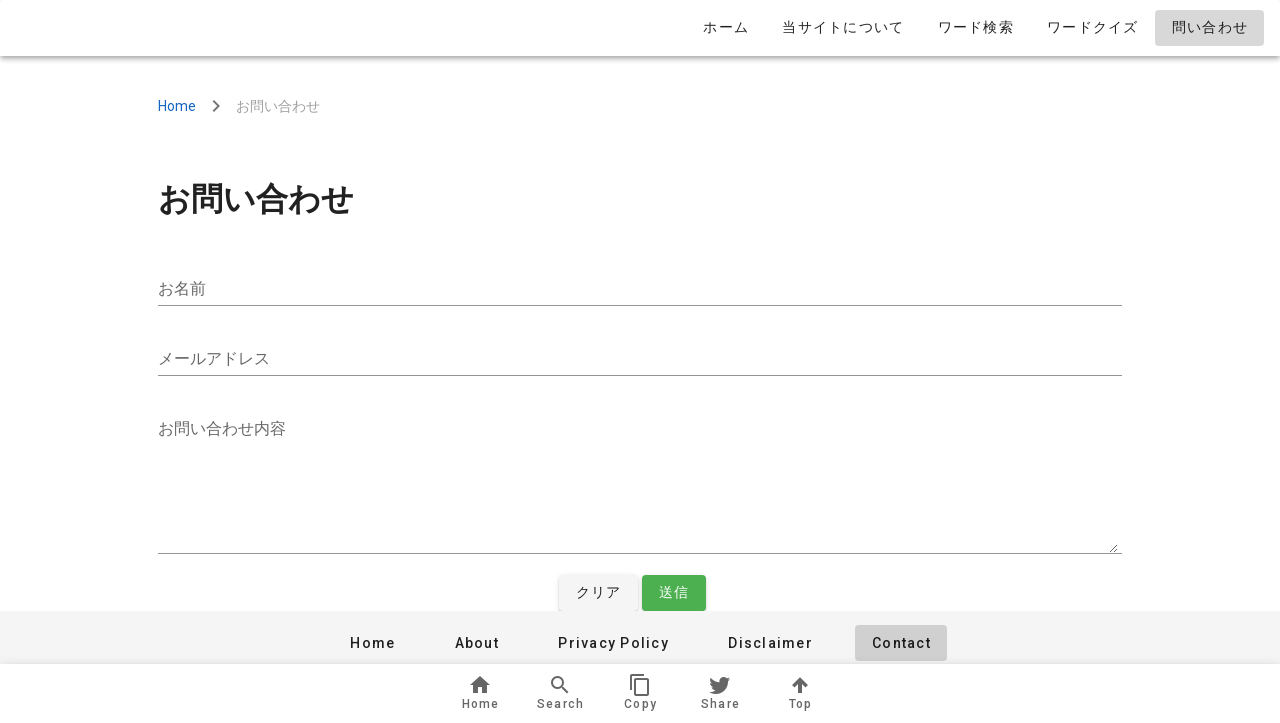

--- FILE ---
content_type: text/html; charset=utf-8
request_url: https://www.google.com/recaptcha/api2/aframe
body_size: 268
content:
<!DOCTYPE HTML><html><head><meta http-equiv="content-type" content="text/html; charset=UTF-8"></head><body><script nonce="VUCbK4NLFr087fjujMWChA">/** Anti-fraud and anti-abuse applications only. See google.com/recaptcha */ try{var clients={'sodar':'https://pagead2.googlesyndication.com/pagead/sodar?'};window.addEventListener("message",function(a){try{if(a.source===window.parent){var b=JSON.parse(a.data);var c=clients[b['id']];if(c){var d=document.createElement('img');d.src=c+b['params']+'&rc='+(localStorage.getItem("rc::a")?sessionStorage.getItem("rc::b"):"");window.document.body.appendChild(d);sessionStorage.setItem("rc::e",parseInt(sessionStorage.getItem("rc::e")||0)+1);localStorage.setItem("rc::h",'1768671128705');}}}catch(b){}});window.parent.postMessage("_grecaptcha_ready", "*");}catch(b){}</script></body></html>

--- FILE ---
content_type: text/javascript
request_url: https://nuancebook.com/_nuxt/8ff5000.js
body_size: 5621
content:
(window.webpackJsonp=window.webpackJsonp||[]).push([[9],{100:function(t,e,n){"use strict";n.d(e,"c",(function(){return l})),n.d(e,"b",(function(){return f}));var r=n(72),o=n.n(r),c="YYYY-MM-DD";function l(){var t=arguments.length>0&&void 0!==arguments[0]?arguments[0]:c;return o()().format(t)}function f(t,e){var n=arguments.length>2&&void 0!==arguments[2]?arguments[2]:c;return o()().subtract(e,t).format(n)}},105:function(t,e,n){"use strict";n.d(e,"b",(function(){return r}));n(75),n(3);function r(data){return"string"!=typeof data||data.trim()||(data=null),null==data}},147:function(t,e,n){"use strict";n.d(e,"a",(function(){return v}));var r=n(12),o=n(29),c=n(41),l=(n(45),n(27),n(105)),f=n(98),v=function(){function t(){Object(o.a)(this,t),this.u=new SpeechSynthesisUtterance,this.u.lang="en-US",this.setVoice()}var e;return Object(c.a)(t,[{key:"setVoice",value:function(){for(var t=window.speechSynthesis.getVoices(),e=[],i=0;i<t.length;i++)"en-US"!==t[i].lang&&"en-GB"!==t[i].lang||e.push(t[i]);for(var n=0;n<e.length;n++){if("Victoria"===e[n].name){this.voice=e[n];break}if("Samantha"===e[n].name){this.voice=e[n];break}}this.u.voice=this.voice}},{key:"speak",value:function(t){this.u.text=t,Object(l.b)(this.voice)&&this.setVoice(),window.speechSynthesis.speak(this.u)}},{key:"speakSync",value:(e=Object(r.a)(regeneratorRuntime.mark((function t(e){return regeneratorRuntime.wrap((function(t){for(;;)switch(t.prev=t.next){case 0:return t.next=2,this.speak(e);case 2:return t.next=4,Object(f.b)(this.isSpeaking,!1);case 4:case"end":return t.stop()}}),t,this)}))),function(t){return e.apply(this,arguments)})},{key:"isSpeaking",value:function(){return window.speechSynthesis.speaking}}]),t}();e.b={Speech:v}},148:function(t,e,n){"use strict";n.d(e,"a",(function(){return v}));var r=n(12),o=n(29),c=n(41),l=(n(45),n(105)),f=n(98),v=function(){function t(){Object(o.a)(this,t);var script=document.createElement("script");script.src="https://code.responsivevoice.org/responsivevoice.js?key=w5R7MdI0",document.head.appendChild(script)}var e;return Object(c.a)(t,[{key:"set",value:function(){this.voice="US English Female",responsiveVoice.setDefaultVoice(this.voice),responsiveVoice.enableWindowClickHook(),responsiveVoice.enableEstimationTimeout=!1}},{key:"speak",value:function(t){var e=arguments.length>1&&void 0!==arguments[1]?arguments[1]:null,n=arguments.length>2&&void 0!==arguments[2]?arguments[2]:null;Object(l.b)(this.voice)&&this.set(),responsiveVoice.enableWindowClickHook(),null===e||null===n?responsiveVoice.speak(t):responsiveVoice.speak(t,{onstart:e,onend:n})}},{key:"speakSync",value:(e=Object(r.a)(regeneratorRuntime.mark((function t(e){return regeneratorRuntime.wrap((function(t){for(;;)switch(t.prev=t.next){case 0:return this.speak(e),t.next=3,Object(f.b)(this.isSpeaking,!0);case 3:return t.next=5,Object(f.b)(this.isSpeaking,!1);case 5:case"end":return t.stop()}}),t,this)}))),function(t){return e.apply(this,arguments)})},{key:"isSpeaking",value:function(){return responsiveVoice.isPlaying()}}]),t}()},231:function(t,e,n){"use strict";n.d(e,"a",(function(){return f})),n.d(e,"b",(function(){return v}));var r=n(78),o=(n(45),n(3),n(70),n(100)),c=regeneratorRuntime.mark(l);function l(t,e){var i;return regeneratorRuntime.wrap((function(n){for(;;)switch(n.prev=n.next){case 0:i=t;case 1:if(!(i<=e)){n.next=7;break}return n.next=4,i.toString();case 4:i++,n.next=1;break;case 7:case"end":return n.stop()}}),c)}var f=["about","disclaimer","privacy"],v=Object(r.a)(l(1,114));Object(o.c)(),Object(o.c)("YYYY年M月D日"),Object(o.c)("YYYY年M月"),Object(o.b)("months",1,"YYYY年M月")},232:function(t,e,n){"use strict";n.d(e,"b",(function(){return r}));n(21),n(48),n(3),n(70);function r(){return"xxxxxxxx-xxxx-4xxx-yxxx-xxxxxxxxxxxx".replace(/x/g,(function(){return Math.floor(16*Math.random()).toString(16)})).replace(/y/g,(function(){return(Math.floor(4*Math.random())+8).toString(16)}))}e.a={generateUUID:r}},238:function(t,e,n){"use strict";n.r(e),n.d(e,"state",(function(){return o})),n.d(e,"getters",(function(){return c})),n.d(e,"mutations",(function(){return l})),n.d(e,"actions",(function(){return f}));var r=n(12),o=(n(45),n(186),n(3),n(32),n(187),n(188),n(189),n(190),n(191),n(192),n(193),n(194),n(195),n(196),n(197),n(198),n(199),n(33),n(21),n(223),n(70),function(){return{home:{},search:{},word:new Map,question:{}}}),c={home:function(t){return t.home},search:function(t){return t.search},word:function(t){return function(e){var data=t.word.get(e.toString());return t.word.get(e.toString())?data:0}},question:function(t){return t.question}},l={setHome:function(t,e){t.home=e},setSearch:function(t,e){t.search=e},setWord:function(t,e){t.word.set(e.slug,e.item)},setQuestion:function(t,e){t.question=e}},f={nuxtServerInit:function(t,e){var n=this;return Object(r.a)(regeneratorRuntime.mark((function t(){return regeneratorRuntime.wrap((function(t){for(;;)switch(t.prev=t.next){case 0:return t.next=2,n.fetchHome();case 2:return t.next=4,n.fetchSearch();case 4:return t.next=6,n.fetchWord();case 6:return t.next=8,n.fetchQuestion();case 8:case"end":return t.stop()}}),t)})))()},fetchHome:function(t){var e=this;return Object(r.a)(regeneratorRuntime.mark((function n(){var r,o,path;return regeneratorRuntime.wrap((function(n){for(;;)switch(n.prev=n.next){case 0:return r=t.commit,o={"Content-Type":"application/json"},path="",path=e.$config.TOP_URL+"/api/v1/home",n.next=6,e.$axios.get(path,o).then((function(t){var e=JSON.parse(t.data.body);r("setHome",e)})).catch((function(t){console.error(t)}));case 6:case"end":return n.stop()}}),n)})))()},fetchSearch:function(t){var e=this;return Object(r.a)(regeneratorRuntime.mark((function n(){var r,o,path;return regeneratorRuntime.wrap((function(n){for(;;)switch(n.prev=n.next){case 0:return r=t.commit,o={"Content-Type":"application/json"},path="",path=e.$config.TOP_URL+"/api/v1/search",n.next=6,e.$axios.get(path,o).then((function(t){var e=JSON.parse(t.data.body);r("setSearch",e)})).catch((function(t){console.error(t)}));case 6:case"end":return n.stop()}}),n)})))()},fetchWord:function(t,e){var n=this;return Object(r.a)(regeneratorRuntime.mark((function r(){var o,c,path;return regeneratorRuntime.wrap((function(r){for(;;)switch(r.prev=r.next){case 0:return o=t.commit,c={"Content-Type":"application/json"},path="",path=n.$config.TOP_URL+"/api/v1/word?id=".concat(e),r.next=6,n.$axios.get(path,c).then((function(t){var n=JSON.parse(t.data.body);o("setWord",{slug:e,item:n})})).catch((function(t){console.error(t)}));case 6:case"end":return r.stop()}}),r)})))()},fetchQuestion:function(t){var e=arguments,n=this;return Object(r.a)(regeneratorRuntime.mark((function r(){var o,c,l,path;return regeneratorRuntime.wrap((function(r){for(;;)switch(r.prev=r.next){case 0:return o=t.commit,c=e.length>1&&void 0!==e[1]?e[1]:null,l={"Content-Type":"application/json"},path="",path=c?n.$config.TOP_URL+"/api/v1/question?id=".concat(c):n.$config.TOP_URL+"/api/v1/question",r.next=7,n.$axios.get(path,l).then((function(t){var e=JSON.parse(t.data.body);o("setQuestion",e)})).catch((function(t){console.error(t)}));case 7:case"end":return r.stop()}}),r)})))()}};e.default={namespaced:!0,state:o,getters:c,mutations:l,actions:f}},239:function(t,e,n){"use strict";n.r(e),n.d(e,"state",(function(){return c})),n.d(e,"getters",(function(){return l})),n.d(e,"mutations",(function(){return f})),n.d(e,"actions",(function(){return v}));var r=n(12),o=(n(45),n(265)),c=function(){return{text:o.text}},l={text:function(t){return t.text}},f={set:function(t,e){t.text=e.text}},v={update:function(t,e){return Object(r.a)(regeneratorRuntime.mark((function n(){var r;return regeneratorRuntime.wrap((function(n){for(;;)switch(n.prev=n.next){case 0:return r=t.commit,n.next=3,r("set",{text:e});case 3:case"end":return n.stop()}}),n)})))()}};e.default={getters:l,mutations:f,actions:v}},240:function(t,e,n){"use strict";n.r(e);var r={name:"Header",data:function(){return{drawer:!1,items:[{icon:"mdi-home",title:"ホーム",to:{name:"index"}},{icon:"mdi-information-variant",title:"当サイトについて",to:{name:"slug",params:{slug:"about"}}},{icon:"mdi-magnify",title:"ワード検索",to:{name:"words"}},{icon:"mdi-checkbox-marked-circle-outline",title:"ワードクイズ",to:{name:"quiz"}},{icon:"mdi-email-outline",title:"問い合わせ",to:{name:"contact"}}],title:"Nuancebook"}}},o=(n(420),n(50)),c=n(69),l=n.n(c),f=n(509),v=n(510),d=n(332),h=n(495),m=n(234),x=n(180),w=n(235),_=n(143),y=n(244),k=n(92),O=n(125),j=n(514),V=n(508),S=n(511),R=n(333),component=Object(o.a)(r,(function(){var t=this,e=t.$createElement,n=t._self._c||e;return n("v-card",{staticClass:"overflow-hidden"},[n("v-app-bar",{attrs:{app:"",color:"white","inverted-scroll":""}},[n("v-toolbar-title",{staticClass:"title",on:{click:function(e){return t.$router.push("/")}}},[n("v-img",{attrs:{src:"/title-logo.png","max-height":"60","max-width":"250"}})],1),t._v(" "),n("v-spacer"),t._v(" "),n("div",{staticClass:"header-items"},t._l(t.items,(function(e){return n("v-row",{key:e.title,attrs:{"no-gutters":"",justify:"end"}},[n("v-btn",{staticClass:"text-capitalize",attrs:{nuxt:"",text:"","router-link":"",to:e.to,exact:""}},[t._v("\n          "+t._s(e.title)+"\n        ")])],1)})),1),t._v(" "),n("div",{staticClass:"nav-items"},[n("v-btn",{attrs:{nuxt:"",icon:""},on:{click:function(e){e.stopPropagation(),t.drawer=!t.drawer}}},[n("v-app-bar-nav-icon")],1)],1)],1),t._v(" "),n("v-navigation-drawer",{attrs:{app:"",clipped:"",temporary:"",right:""},model:{value:t.drawer,callback:function(e){t.drawer=e},expression:"drawer"}},[n("v-list-item",[n("v-list-item-avatar",{attrs:{rounded:!0}},[n("v-img",{staticClass:"title",attrs:{src:"/icon.png"},on:{click:function(e){return t.$router.push("/")}}})],1),t._v(" "),n("v-list-item-content",[n("v-list-item-title",[t._v(t._s(t.title))])],1)],1),t._v(" "),n("v-list",{attrs:{dense:""}},t._l(t.items,(function(e){return n("v-list-item",{key:e.title,attrs:{to:e.to,router:"",exact:"",color:"primary","active-class":"primary--text"}},[n("v-list-item-icon",[n("v-icon",[t._v(t._s(e.icon))])],1),t._v(" "),n("v-list-item-content",[n("v-list-item-title",[t._v(t._s(e.title))])],1)],1)})),1)],1)],1)}),[],!1,null,"1aa42356",null);e.default=component.exports;l()(component,{VAppBar:f.a,VAppBarNavIcon:v.a,VBtn:d.a,VCard:h.a,VIcon:m.a,VImg:x.a,VList:w.a,VListItem:_.a,VListItemAvatar:y.a,VListItemContent:k.a,VListItemIcon:O.a,VListItemTitle:k.b,VNavigationDrawer:j.a,VRow:V.a,VSpacer:S.a,VToolbarTitle:R.a})},241:function(t,e,n){"use strict";n.r(e);var r=n(12),o=(n(71),n(21),n(48),n(45),{name:"BottomNavigation",data:function(){return{vTwitterUrl:"https://twitter.com/intent/tweet?url={0}&text={1}"}},computed:{vTwitterText:function(){return this.$store.getters["twitters/text"]}},methods:{clipBoard:function(){var t=this;return Object(r.a)(regeneratorRuntime.mark((function e(){var n;return regeneratorRuntime.wrap((function(e){for(;;)switch(e.prev=e.next){case 0:return e.prev=0,n=location.origin+t.$route.path,e.next=4,t.$copyText(n);case 4:t.flashMessage.success({title:"Succeeded!",message:"リンクをコピーしました!"}),e.next=11;break;case 7:e.prev=7,e.t0=e.catch(0),console.error(e.t0),t.flashMessage.error({title:"Failed!",message:"Please check error message."});case 11:case"end":return e.stop()}}),e,null,[[0,7]])})))()},formatByArr:function(t){for(var e=[],i=1;i<arguments.length;i++)e[i-1]=arguments[i];return e=e.map((function(t){return encodeURIComponent(t)})),t.replace(/\{(\d+)\}/g,(function(t,n){return e[n]}))},twitterUrl:function(){var t=this.$config.TOP_URL+this.$route.path,e=this.vTwitterText;return e+="\n",e+="\n",e+="#nuancebook",e+="\n",this.formatByArr(this.vTwitterUrl,t,e)}}}),c=o,l=n(50),f=n(69),v=n.n(f),d=n(515),h=n(332),m=n(234),component=Object(l.a)(c,(function(){var t=this,e=t.$createElement,n=t._self._c||e;return n("v-bottom-navigation",{attrs:{app:"",color:"primary"}},[n("FlashMessage"),t._v(" "),n("v-btn",{attrs:{nuxt:"",to:{name:"index"},exact:""}},[n("span",[t._v("Home")]),t._v(" "),n("v-icon",[t._v("mdi-home")])],1),t._v(" "),n("v-btn",{attrs:{nuxt:"",to:{name:"words"},exact:""}},[n("span",[t._v("Search")]),t._v(" "),n("v-icon",[t._v("mdi-magnify")])],1),t._v(" "),n("v-btn",{attrs:{nuxt:""},on:{click:t.clipBoard}},[n("span",[t._v("Copy")]),t._v(" "),n("v-icon",[t._v("mdi-content-copy")])],1),t._v(" "),n("v-btn",{staticClass:"twitter-share-button",attrs:{nuxt:"",href:t.twitterUrl(),"data-show-count":"false",target:"_blank"}},[n("span",[t._v("Share")]),t._v(" "),n("v-icon",[t._v("mdi-twitter")])],1),t._v(" "),n("v-btn",{directives:[{name:"scroll-to",rawName:"v-scroll-to",value:"#__nuxt",expression:"'#__nuxt'"}],attrs:{nuxt:""}},[n("span",[t._v("Top")]),t._v(" "),n("v-icon",[t._v("mdi-arrow-up-thick")])],1)],1)}),[],!1,null,null,null);e.default=component.exports;v()(component,{VBottomNavigation:d.a,VBtn:h.a,VIcon:m.a})},242:function(t,e,n){"use strict";n.r(e);var r={name:"Footer",data:function(){return{items:[{title:"Home",to:{name:"index"}},{title:"About",to:{name:"slug",params:{slug:"about"}}},{title:"Privacy policy",to:{name:"slug",params:{slug:"privacy"}}},{title:"Disclaimer",to:{name:"slug",params:{slug:"disclaimer"}}},{title:"Contact",to:{name:"contact"}}]}}},o=(n(456),n(50)),c=n(69),l=n.n(c),f=n(332),v=n(507),d=n(512),h=n(508),component=Object(o.a)(r,(function(){var t=this,e=t.$createElement,n=t._self._c||e;return n("v-footer",{attrs:{absolute:!0,app:""}},[t._l(t.items,(function(e){return n("v-row",{key:e.title,attrs:{justify:"center","no-gutters":""}},[n("v-btn",{staticClass:"my-md-2 text-capitalize",attrs:{nuxt:"",text:"","router-link":"",to:e.to,exact:""}},[t._v("\n      "+t._s(e.title)+"\n    ")])],1)})),t._v(" "),n("v-col",{staticClass:"text-center",attrs:{cols:"12"}},[n("small",[t._v("© "+t._s((new Date).getFullYear())+" nuancebook.com All Rights Reserved.")])])],2)}),[],!1,null,"5236e15a",null);e.default=component.exports;l()(component,{VBtn:f.a,VCol:v.a,VFooter:d.a,VRow:h.a})},251:function(t,e,n){"use strict";var r=n(0),o=n(146),c=n.n(o);r.a.use(c.a,{duration:300,easing:[0,0,.1,1],offset:-60})},252:function(t,e,n){"use strict";var r=n(0),o=n(338),c=n.n(o);r.a.use(c.a,{time:2e3})},253:function(t,e,n){"use strict";var r=n(147),o=n(148);e.a=function(t,e){e("speech",new r.a),e("voice",new o.a)}},254:function(t,e,n){"use strict";e.a=function(t){var e=t.route,n=t.redirect;window.onNuxtReady((function(){"/search"===e.path&&n("/words")}))}},265:function(t){t.exports=JSON.parse('{"text":"英語のニュアンスの違いを理解する | Nuancebook"}')},297:function(t,e,n){var content=n(380);content.__esModule&&(content=content.default),"string"==typeof content&&(content=[[t.i,content,""]]),content.locals&&(t.exports=content.locals);(0,n(19).default)("c6cc0912",content,!0,{sourceMap:!1})},306:function(t,e,n){var content=n(421);content.__esModule&&(content=content.default),"string"==typeof content&&(content=[[t.i,content,""]]),content.locals&&(t.exports=content.locals);(0,n(19).default)("60ef9b35",content,!0,{sourceMap:!1})},308:function(t,e,n){var content=n(457);content.__esModule&&(content=content.default),"string"==typeof content&&(content=[[t.i,content,""]]),content.locals&&(t.exports=content.locals);(0,n(19).default)("28cbad5e",content,!0,{sourceMap:!1})},309:function(t,e,n){var content=n(461);content.__esModule&&(content=content.default),"string"==typeof content&&(content=[[t.i,content,""]]),content.locals&&(t.exports=content.locals);(0,n(19).default)("4e8213bc",content,!0,{sourceMap:!1})},310:function(t,e,n){var content=n(463);content.__esModule&&(content=content.default),"string"==typeof content&&(content=[[t.i,content,""]]),content.locals&&(t.exports=content.locals);(0,n(19).default)("009a4968",content,!0,{sourceMap:!1})},341:function(t,e,n){"use strict";n(35);var r=n(240),o=n(241),c=n(242),l={components:{Header:r.default,BottomNavigation:o.default,Footer:c.default},data:function(){return{show:{show:!1,hidden:!0}}},head:function(){return{link:[{rel:"canonical",href:"".concat(this.$config.TOP_URL).concat(this.$route.path)}]}},mounted:function(){this.show.show=!this.show.show,this.show.hidden=!this.show.hidden}},f=(n(460),n(462),n(50)),v=n(69),d=n.n(v),h=n(506),m=n(513),component=Object(f.a)(l,(function(){var t=this,e=t.$createElement,n=t._self._c||e;return n("v-app",[n("div",[n("Header"),t._v(" "),n("v-main",[n("nuxt")],1),t._v(" "),n("BottomNavigation")],1),t._v(" "),n("Footer")],1)}),[],!1,null,"152bd998",null);e.a=component.exports;d()(component,{Header:n(240).default,BottomNavigation:n(241).default,Footer:n(242).default}),d()(component,{VApp:h.a,VMain:m.a})},348:function(t,e,n){n(349),t.exports=n(350)},372:function(t,e,n){"use strict";n.r(e);n(10),n(39);e.default=function(t){var e=t.route,n=t.redirect,path=e.path,r=e.hash,o=e.query,c=!1;0!==Object.keys(o).length&&(c=!0),"/"!==path.slice(-1)&&n(r&&c?{path:path+"/",hash:r,query:o}:r?{path:path+"/",hash:r}:c?{path:path+"/",query:o}:{path:path+"/"})}},379:function(t,e,n){"use strict";n(297)},380:function(t,e,n){var r=n(18)(!1);r.push([t.i,"h1[data-v-928fee00]{font-size:2.7rem}",""]),t.exports=r},420:function(t,e,n){"use strict";n(306)},421:function(t,e,n){var r=n(18)(!1);r.push([t.i,".title[data-v-1aa42356]{cursor:pointer}.header-items[data-v-1aa42356]{display:none}@media screen and (min-width:1024px){.nav-items[data-v-1aa42356]{display:none}.header-items[data-v-1aa42356]{display:flex}}",""]),t.exports=r},456:function(t,e,n){"use strict";n(308)},457:function(t,e,n){var r=n(18)(!1);r.push([t.i,"@media screen and (min-width:768px){.v-footer--absolute[data-v-5236e15a]:not(.v-footer--inset){width:100%;padding:6px 25%}}",""]),t.exports=r},460:function(t,e,n){"use strict";n(309)},461:function(t,e,n){var r=n(18)(!1);r.push([t.i,"a{word-wrap:break-word}h1{margin:4% 0}h2{margin:3% 0}span.marker{background:linear-gradient(transparent 65%,var(--v-info-base) 0);font-weight:700}@media screen and (max-width:599px){h1{font-size:1.5rem}h1,h2{line-height:1.4}h2{font-size:1.4rem}h3{font-size:1.3rem;line-height:1.4}p{font-size:1rem}}",""]),t.exports=r},462:function(t,e,n){"use strict";n(310)},463:function(t,e,n){var r=n(18)(!1);r.push([t.i,".hidden[data-v-152bd998]{display:none}.show[data-v-152bd998]{display:block}",""]),t.exports=r},466:function(t,e,n){"use strict";n.r(e),n.d(e,"store",(function(){return l}));var r=n(104),o=n(238),c=n(239),l=new r.a({modules:{words:o.default,twitters:c.default}})},469:function(t,e,n){var map={"./ja":228,"./ja.js":228};function r(t){var e=o(t);return n(e)}function o(t){if(!n.o(map,t)){var e=new Error("Cannot find module '"+t+"'");throw e.code="MODULE_NOT_FOUND",e}return map[t]}r.keys=function(){return Object.keys(map)},r.resolve=o,t.exports=r,r.id=469},97:function(t,e,n){"use strict";var r={layout:"empty",props:{error:{type:Object,default:null}},data:function(){return{pageNotFound:"404 Not Found",otherError:"An error occurred"}},head:function(){return{title:404===this.error.statusCode?this.pageNotFound:this.otherError}}},o=(n(379),n(50)),c=n(69),l=n.n(c),f=n(506),v=n(332),d=n(507),h=n(508),component=Object(o.a)(r,(function(){var t=this,e=t.$createElement,n=t._self._c||e;return n("v-app",[n("v-row",{staticClass:"blue lighten-4",staticStyle:{height:"100vh"},attrs:{justify:"center","align-content":"center"}},[n("v-col",{staticClass:"text-center",attrs:{cols:"12"}},[404===t.error.statusCode?n("h1",[t._v("\n        "+t._s(t.pageNotFound)+"\n      ")]):n("h1",[t._v("\n        "+t._s(t.otherError)+"\n      ")]),t._v(" "),n("p",[t._v("This is not the web page you are looking for.")])]),t._v(" "),n("v-btn",{staticClass:"white--text",attrs:{nuxt:"",to:{name:"index"},rounded:!0,color:"primary"}},[t._v("Top page")])],1)],1)}),[],!1,null,"928fee00",null);e.a=component.exports;l()(component,{VApp:f.a,VBtn:v.a,VCol:d.a,VRow:h.a})},98:function(t,e,n){"use strict";n.d(e,"b",(function(){return r}));n(65),n(3);function r(t,e){return new Promise((function n(r){t()===e?r():setTimeout((function(t){return n(r)}),200)}))}e.a={until:r}}},[[348,33,10,34]]]);

--- FILE ---
content_type: text/javascript
request_url: https://nuancebook.com/_nuxt/static/1709317848/contact/state.js
body_size: -89
content:
window.__NUXT__=(function(a,b,c,d){return {staticAssetsBase:"\u002F_nuxt\u002Fstatic\u002F1709317848",layout:"default",error:b,state:{store:{},twitters:{},words:{home:{},search:{},word:new Map([]),question:{}}},serverRendered:c,routePath:"\u002Fcontact\u002F",config:{TOP_URL:"https:\u002F\u002Fnuancebook.com",_app:{basePath:"\u002F",assetsPath:"\u002F_nuxt\u002F",cdnURL:b},content:{dbHash:"098cfbf7"},"google-adsense":{tag:"adsbygoogle",id:"ca-pub-3236861918021385",pageLevelAds:a,includeQuery:a,analyticsUacct:d,analyticsDomainName:d,overlayBottom:a,test:a,onPageLoad:c,pauseOnLoad:a}}}}(false,null,true,""));

--- FILE ---
content_type: text/javascript
request_url: https://nuancebook.com/_nuxt/1d9d890.js
body_size: 3886
content:
(window.webpackJsonp=window.webpackJsonp||[]).push([[28,12,16,17],{1001:function(e,t,n){"use strict";n.r(t);var r=n(690),l=n(520),o=n(518),d={components:{Contact:r.default,HomeButton:l.default,BreadCrumbs:o.default},data:function(){return{vBreadcrumbsItems:[{text:"Home",disabled:!1,to:{name:"index"},nuxt:!0},{text:"お問い合わせ",disabled:!0,to:{name:"contact"},nuxt:!0}]}},head:function(){return{title:"お問い合わせ",meta:[{hid:"description",name:"description",content:"お問い合わせはこちらのフォームからお願いいたします。"}]}}},v=n(50),x=n(69),f=n.n(x),c=n(507),m=n(657),_=n(508),component=Object(v.a)(d,(function(){var e=this,t=e.$createElement,n=e._self._c||t;return n("v-container",[n("v-row",{attrs:{justify:"center",align:"center"}},[n("v-col",{attrs:{sm:"10",xl:"6"}},[n("div",[n("BreadCrumbs",{attrs:{"v-breadcrumbs-items":e.vBreadcrumbsItems}}),e._v(" "),n("h1",[e._v("お問い合わせ")]),e._v(" "),n("Contact"),e._v(" "),n("HomeButton")],1)])],1)],1)}),[],!1,null,null,null);t.default=component.exports;f()(component,{BreadCrumbs:n(518).default,Contact:n(690).default,HomeButton:n(520).default}),f()(component,{VCol:c.a,VContainer:m.a,VRow:_.a})},516:function(e,t,n){var content=n(522);content.__esModule&&(content=content.default),"string"==typeof content&&(content=[[e.i,content,""]]),content.locals&&(e.exports=content.locals);(0,n(19).default)("408346da",content,!0,{sourceMap:!1})},518:function(e,t,n){"use strict";n.r(t);var r={name:"BreadCrumbs",props:{vBreadcrumbsItems:{type:Array,required:!0}}},l=(n(521),n(50)),o=n(69),d=n.n(o),v=n(234),component=Object(l.a)(r,(function(){var e=this,t=e.$createElement,n=e._self._c||t;return n("ul",{staticClass:"v-breadcrumbs mt-16 pl-0 theme--light"},e._l(e.vBreadcrumbsItems,(function(t,r){return n("li",{key:t.text,attrs:{itemprop:"itemListElement",itemscope:"itemscope",itemtype:"https://schema.org/ListItem"}},[n("NuxtLink",{staticClass:"v-breadcrumbs__item",class:t.disabled?"v-breadcrumbs__item--disabled":"",attrs:{to:t.to,itemprop:"item"}},[n("span",{attrs:{itemprop:"name"}},[e._v(e._s(t.text))])]),e._v(" "),n("meta",{attrs:{itemprop:"position",content:r+1}}),e._v(" "),r+1!==e.vBreadcrumbsItems.length?n("v-icon",{staticClass:"px-2"},[e._v("mdi-chevron-right")]):e._e()],1)})),0)}),[],!1,null,"05fb9ef1",null);t.default=component.exports;d()(component,{VIcon:v.a})},519:function(e,t,n){"use strict";n.d(t,"a",(function(){return l}));n(75),n(35),n(13),n(3),n(10),n(80),n(101);var r=n(0);function l(e){return r.a.extend({name:"v-".concat(e),functional:!0,props:{id:String,tag:{type:String,default:"div"}},render:function(t,n){var r=n.props,data=n.data,l=n.children;data.staticClass="".concat(e," ").concat(data.staticClass||"").trim();var o=data.attrs;if(o){data.attrs={};var d=Object.keys(o).filter((function(e){if("slot"===e)return!1;var t=o[e];return e.startsWith("data-")?(data.attrs[e]=t,!1):t||"string"==typeof t}));d.length&&(data.staticClass+=" ".concat(d.join(" ")))}return r.id&&(data.domProps=data.domProps||{},data.domProps.id=r.id),t(r.tag,data,l)}})}},520:function(e,t,n){"use strict";n.r(t);var r={name:"HomeButton"},l=n(50),o=n(69),d=n.n(o),v=n(332),component=Object(l.a)(r,(function(){var e=this,t=e.$createElement,n=e._self._c||t;return n("div",{staticClass:"text-center my-8"},[n("v-btn",{staticClass:"white--text",attrs:{nuxt:"",color:"secondary",elevation:"1",to:{name:"index"}}},[e._v("\n    Homeに戻る\n  ")])],1)}),[],!1,null,null,null);t.default=component.exports;d()(component,{VBtn:v.a})},521:function(e,t,n){"use strict";n(516)},522:function(e,t,n){var r=n(18)(!1);r.push([e.i,".v-breadcrumbs[data-v-05fb9ef1] a{color:var(--v-secondary-base)}.v-breadcrumbs[data-v-05fb9ef1]{align-items:center;display:flex;flex-wrap:wrap;flex:0 1 auto;list-style-type:none;margin:0;padding:18px 12px}.v-breadcrumbs li[data-v-05fb9ef1]{align-items:center;display:inline-flex;font-size:14px}.v-breadcrumbs__item[data-v-05fb9ef1]{align-items:center;display:inline-flex;text-decoration:none;transition:.3s cubic-bezier(.25,.8,.5,1)}.v-breadcrumbs__item--disabled[data-v-05fb9ef1]{pointer-events:none}.theme--light.v-breadcrumbs .v-breadcrumbs__divider[data-v-05fb9ef1],.theme--light.v-breadcrumbs .v-breadcrumbs__item--disabled[data-v-05fb9ef1]{color:rgba(0,0,0,.38)}",""]),e.exports=r},657:function(e,t,n){"use strict";n(13),n(3),n(10),n(80),n(35),n(342),n(255);var r=n(519),l=n(81);t.a=Object(r.a)("container").extend({name:"v-container",functional:!0,props:{id:String,tag:{type:String,default:"div"},fluid:{type:Boolean,default:!1}},render:function(e,t){var n,r=t.props,data=t.data,o=t.children,d=data.attrs;return d&&(data.attrs={},n=Object.keys(d).filter((function(e){if("slot"===e)return!1;var t=d[e];return e.startsWith("data-")?(data.attrs[e]=t,!1):t||"string"==typeof t}))),r.id&&(data.domProps=data.domProps||{},data.domProps.id=r.id),e(r.tag,Object(l.a)(data,{staticClass:"container",class:Array({"container--fluid":r.fluid}).concat(n||[])}),o)}})},678:function(e,t,n){var content=n(679);content.__esModule&&(content=content.default),"string"==typeof content&&(content=[[e.i,content,""]]),content.locals&&(e.exports=content.locals);(0,n(19).default)("5c8fbe94",content,!0,{sourceMap:!1})},679:function(e,t,n){var r=n(18)(!1);r.push([e.i,".v-textarea textarea{align-self:stretch;flex:1 1 auto;line-height:1.75rem;max-width:100%;min-height:32px;outline:none;padding:0;width:100%}.v-textarea .v-text-field__prefix,.v-textarea .v-text-field__suffix{padding-top:2px;align-self:start}.v-textarea.v-text-field--box .v-text-field__prefix,.v-textarea.v-text-field--box textarea,.v-textarea.v-text-field--enclosed .v-text-field__prefix,.v-textarea.v-text-field--enclosed textarea{margin-top:24px}.v-textarea.v-text-field--box.v-text-field--outlined:not(.v-input--dense) .v-text-field__prefix,.v-textarea.v-text-field--box.v-text-field--outlined:not(.v-input--dense) .v-text-field__suffix,.v-textarea.v-text-field--box.v-text-field--outlined:not(.v-input--dense) textarea,.v-textarea.v-text-field--box.v-text-field--single-line:not(.v-input--dense) .v-text-field__prefix,.v-textarea.v-text-field--box.v-text-field--single-line:not(.v-input--dense) .v-text-field__suffix,.v-textarea.v-text-field--box.v-text-field--single-line:not(.v-input--dense) textarea,.v-textarea.v-text-field--enclosed.v-text-field--outlined:not(.v-input--dense) .v-text-field__prefix,.v-textarea.v-text-field--enclosed.v-text-field--outlined:not(.v-input--dense) .v-text-field__suffix,.v-textarea.v-text-field--enclosed.v-text-field--outlined:not(.v-input--dense) textarea,.v-textarea.v-text-field--enclosed.v-text-field--single-line:not(.v-input--dense) .v-text-field__prefix,.v-textarea.v-text-field--enclosed.v-text-field--single-line:not(.v-input--dense) .v-text-field__suffix,.v-textarea.v-text-field--enclosed.v-text-field--single-line:not(.v-input--dense) textarea{margin-top:10px}.v-textarea.v-text-field--box.v-text-field--outlined:not(.v-input--dense) .v-label,.v-textarea.v-text-field--box.v-text-field--single-line:not(.v-input--dense) .v-label,.v-textarea.v-text-field--enclosed.v-text-field--outlined:not(.v-input--dense) .v-label,.v-textarea.v-text-field--enclosed.v-text-field--single-line:not(.v-input--dense) .v-label{top:18px}.v-textarea.v-text-field--box.v-text-field--outlined.v-input--dense .v-text-field__prefix,.v-textarea.v-text-field--box.v-text-field--outlined.v-input--dense .v-text-field__suffix,.v-textarea.v-text-field--box.v-text-field--outlined.v-input--dense textarea,.v-textarea.v-text-field--box.v-text-field--single-line.v-input--dense .v-text-field__prefix,.v-textarea.v-text-field--box.v-text-field--single-line.v-input--dense .v-text-field__suffix,.v-textarea.v-text-field--box.v-text-field--single-line.v-input--dense textarea,.v-textarea.v-text-field--enclosed.v-text-field--outlined.v-input--dense .v-text-field__prefix,.v-textarea.v-text-field--enclosed.v-text-field--outlined.v-input--dense .v-text-field__suffix,.v-textarea.v-text-field--enclosed.v-text-field--outlined.v-input--dense textarea,.v-textarea.v-text-field--enclosed.v-text-field--single-line.v-input--dense .v-text-field__prefix,.v-textarea.v-text-field--enclosed.v-text-field--single-line.v-input--dense .v-text-field__suffix,.v-textarea.v-text-field--enclosed.v-text-field--single-line.v-input--dense textarea{margin-top:6px}.v-textarea.v-text-field--box.v-text-field--outlined.v-input--dense .v-input__append-inner,.v-textarea.v-text-field--box.v-text-field--outlined.v-input--dense .v-input__append-outer,.v-textarea.v-text-field--box.v-text-field--outlined.v-input--dense .v-input__prepend-inner,.v-textarea.v-text-field--box.v-text-field--outlined.v-input--dense .v-input__prepend-outer,.v-textarea.v-text-field--box.v-text-field--single-line.v-input--dense .v-input__append-inner,.v-textarea.v-text-field--box.v-text-field--single-line.v-input--dense .v-input__append-outer,.v-textarea.v-text-field--box.v-text-field--single-line.v-input--dense .v-input__prepend-inner,.v-textarea.v-text-field--box.v-text-field--single-line.v-input--dense .v-input__prepend-outer,.v-textarea.v-text-field--enclosed.v-text-field--outlined.v-input--dense .v-input__append-inner,.v-textarea.v-text-field--enclosed.v-text-field--outlined.v-input--dense .v-input__append-outer,.v-textarea.v-text-field--enclosed.v-text-field--outlined.v-input--dense .v-input__prepend-inner,.v-textarea.v-text-field--enclosed.v-text-field--outlined.v-input--dense .v-input__prepend-outer,.v-textarea.v-text-field--enclosed.v-text-field--single-line.v-input--dense .v-input__append-inner,.v-textarea.v-text-field--enclosed.v-text-field--single-line.v-input--dense .v-input__append-outer,.v-textarea.v-text-field--enclosed.v-text-field--single-line.v-input--dense .v-input__prepend-inner,.v-textarea.v-text-field--enclosed.v-text-field--single-line.v-input--dense .v-input__prepend-outer{align-self:flex-start;margin-top:8px}.v-textarea.v-text-field--solo{align-items:flex-start}.v-textarea.v-text-field--solo .v-input__append-inner,.v-textarea.v-text-field--solo .v-input__append-outer,.v-textarea.v-text-field--solo .v-input__prepend-inner,.v-textarea.v-text-field--solo .v-input__prepend-outer{align-self:flex-start;margin-top:12px}.v-application--is-ltr .v-textarea.v-text-field--solo .v-input__append-inner{padding-left:12px}.v-application--is-rtl .v-textarea.v-text-field--solo .v-input__append-inner{padding-right:12px}.v-textarea--auto-grow textarea{overflow:hidden}.v-textarea--no-resize textarea{resize:none}.v-textarea.v-text-field--enclosed .v-text-field__slot{align-self:stretch}.v-application--is-ltr .v-textarea.v-text-field--enclosed .v-text-field__slot{margin-right:-12px}.v-application--is-rtl .v-textarea.v-text-field--enclosed .v-text-field__slot{margin-left:-12px}.v-application--is-ltr .v-textarea.v-text-field--enclosed .v-text-field__slot textarea{padding-right:12px}.v-application--is-rtl .v-textarea.v-text-field--enclosed .v-text-field__slot textarea{padding-left:12px}",""]),e.exports=r},690:function(e,t,n){"use strict";n.r(t);n(10),n(7),n(13),n(3),n(16),n(8),n(17);var r=n(2),l=(n(27),n(654)),o=n(655),d=n(656),v=n(144),x=n.n(v);function f(object,e){var t=Object.keys(object);if(Object.getOwnPropertySymbols){var n=Object.getOwnPropertySymbols(object);e&&(n=n.filter((function(e){return Object.getOwnPropertyDescriptor(object,e).enumerable}))),t.push.apply(t,n)}return t}function c(e){for(var i=1;i<arguments.length;i++){var source=null!=arguments[i]?arguments[i]:{};i%2?f(Object(source),!0).forEach((function(t){Object(r.a)(e,t,source[t])})):Object.getOwnPropertyDescriptors?Object.defineProperties(e,Object.getOwnPropertyDescriptors(source)):f(Object(source)).forEach((function(t){Object.defineProperty(e,t,Object.getOwnPropertyDescriptor(source,t))}))}return e}Object(l.e)("eager"),Object(l.d)("ja",o),Object(l.c)("required",d.required),Object(l.c)("email",d.email),Object(l.c)("required",c(c({},d.required),{},{message:"入力してください"})),Object(l.c)("email",c(c({},d.email),{},{message:"正しいメールアドレスを入力してください"}));var m={components:{ValidationProvider:l.b,ValidationObserver:l.a},data:function(){return{name:"",email:"",message:""}},methods:{submit:function(){var e=this;this.$refs.observer.validate();var data={service:"Nuancebook",name:this.name,email:this.email,content:this.message},t=location.origin+"/api/v1/contact";x.a.put(t,data).then((function(t){e.flashMessage.success({title:"Succeeded!",message:"お問い合わせありがとうございます。メッセージを受け付けました。"}),e.$router.push("/")})).catch((function(t){console.error(t),e.flashMessage.error({title:"Failed!",message:"Please check error message."})}))},clear:function(){this.name="",this.email="",this.message=""}}},_=n(50),h=n(69),y=n.n(h),O=n(332),w=n(677),j=(n(26),n(65),n(678),n(11));function P(object,e){var t=Object.keys(object);if(Object.getOwnPropertySymbols){var n=Object.getOwnPropertySymbols(object);e&&(n=n.filter((function(e){return Object.getOwnPropertyDescriptor(object,e).enumerable}))),t.push.apply(t,n)}return t}var k=Object(j.a)(w.a).extend({name:"v-textarea",props:{autoGrow:Boolean,noResize:Boolean,rowHeight:{type:[Number,String],default:24,validator:function(e){return!isNaN(parseFloat(e))}},rows:{type:[Number,String],default:5,validator:function(e){return!isNaN(parseInt(e,10))}}},computed:{classes:function(){return function(e){for(var i=1;i<arguments.length;i++){var source=null!=arguments[i]?arguments[i]:{};i%2?P(Object(source),!0).forEach((function(t){Object(r.a)(e,t,source[t])})):Object.getOwnPropertyDescriptors?Object.defineProperties(e,Object.getOwnPropertyDescriptors(source)):P(Object(source)).forEach((function(t){Object.defineProperty(e,t,Object.getOwnPropertyDescriptor(source,t))}))}return e}({"v-textarea":!0,"v-textarea--auto-grow":this.autoGrow,"v-textarea--no-resize":this.noResizeHandle},w.a.options.computed.classes.call(this))},noResizeHandle:function(){return this.noResize||this.autoGrow}},watch:{autoGrow:function(e){var t=this;this.$nextTick((function(){var n;e?t.calculateInputHeight():null==(n=t.$refs.input)||n.style.removeProperty("height")}))},lazyValue:function(){this.autoGrow&&this.$nextTick(this.calculateInputHeight)},rowHeight:function(){this.autoGrow&&this.$nextTick(this.calculateInputHeight)}},mounted:function(){var e=this;setTimeout((function(){e.autoGrow&&e.calculateInputHeight()}),0)},methods:{calculateInputHeight:function(){var input=this.$refs.input;if(input){input.style.height="0";var e=input.scrollHeight,t=parseInt(this.rows,10)*parseFloat(this.rowHeight);input.style.height=Math.max(t,e)+"px"}},genInput:function(){var input=w.a.options.methods.genInput.call(this);return input.tag="textarea",delete input.data.attrs.type,input.data.attrs.rows=this.rows,input},onInput:function(e){w.a.options.methods.onInput.call(this,e),this.autoGrow&&this.calculateInputHeight()},onKeyDown:function(e){this.isFocused&&13===e.keyCode&&e.stopPropagation(),this.$emit("keydown",e)}}}),component=Object(_.a)(m,(function(){var e=this,t=e.$createElement,n=e._self._c||t;return n("validation-observer",{ref:"observer",scopedSlots:e._u([{key:"default",fn:function(t){var r=t.invalid;return[n("form",{on:{submit:function(t){return t.preventDefault(),e.submit.apply(null,arguments)}}},[n("validation-provider",{attrs:{name:"name",rules:"required"},scopedSlots:e._u([{key:"default",fn:function(t){var r=t.errors;return[n("v-text-field",{attrs:{"error-messages":r,label:"お名前",required:""},model:{value:e.name,callback:function(t){e.name=t},expression:"name"}})]}}],null,!0)}),e._v(" "),n("validation-provider",{attrs:{name:"email",rules:"required|email"},scopedSlots:e._u([{key:"default",fn:function(t){var r=t.errors;return[n("v-text-field",{attrs:{"error-messages":r,label:"メールアドレス",required:""},model:{value:e.email,callback:function(t){e.email=t},expression:"email"}})]}}],null,!0)}),e._v(" "),n("validation-provider",{attrs:{name:"message",rules:"required"},scopedSlots:e._u([{key:"default",fn:function(t){var r=t.errors;return[n("v-textarea",{attrs:{clearable:"","clear-icon":"mdi-close-circle","error-messages":r,label:"お問い合わせ内容",required:""},model:{value:e.message,callback:function(t){e.message=t},expression:"message"}})]}}],null,!0)}),e._v(" "),n("div",{staticClass:"text-center"},[n("v-btn",{attrs:{nuxt:""},on:{click:e.clear}},[e._v(" クリア ")]),e._v(" "),n("v-btn",{staticClass:"mr-4",attrs:{nuxt:"",color:"primary",type:"submit",disabled:r}},[e._v(" 送信 ")])],1)],1)]}}])})}),[],!1,null,null,null);t.default=component.exports;y()(component,{VBtn:O.a,VTextField:w.a,VTextarea:k})}}]);

--- FILE ---
content_type: text/javascript
request_url: https://nuancebook.com/_nuxt/static/1709317848/manifest.js
body_size: -116
content:
__NUXT_JSONP__("manifest.js", {routes:["\u002Fcontact","\u002F","\u002Fquiz","\u002Fwords","\u002Fabout","\u002Fprivacy","\u002Fdisclaimer","\u002Fwords\u002F113","\u002Fwords\u002F106","\u002Fwords\u002F111","\u002Fwords\u002F107","\u002Fwords\u002F114","\u002Fwords\u002F109","\u002Fwords\u002F108","\u002Fwords\u002F110","\u002Fwords\u002F86","\u002Fwords\u002F105","\u002Fwords\u002F112","\u002Fwords\u002F37","\u002Fwords\u002F29","\u002Fwords\u002F63","\u002Fwords\u002F59","\u002Fwords\u002F65","\u002Fwords\u002F41","\u002Fwords\u002F74","\u002Fwords\u002F25","\u002Fwords\u002F7","\u002Fwords\u002F43","\u002Fwords\u002F82","\u002Fwords\u002F83","\u002Fwords\u002F104","\u002Fwords\u002F101","\u002Fwords\u002F85","\u002Fwords\u002F36","\u002Fwords\u002F22","\u002Fwords\u002F42","\u002Fwords\u002F89","\u002Fwords\u002F19","\u002Fwords\u002F73","\u002Fwords\u002F50","\u002Fwords\u002F80","\u002Fwords\u002F31","\u002Fwords\u002F26","\u002Fwords\u002F78","\u002Fwords\u002F87","\u002Fwords\u002F103","\u002Fwords\u002F1","\u002Fwords\u002F2","\u002Fwords\u002F56","\u002Fwords\u002F69","\u002Fwords\u002F90","\u002Fwords\u002F96","\u002Fwords\u002F30","\u002Fwords\u002F53","\u002Fwords\u002F94","\u002Fwords\u002F12","\u002Fwords\u002F16","\u002Fwords\u002F57","\u002Fwords\u002F72","\u002Fwords\u002F28","\u002Fwords\u002F45","\u002Fwords\u002F5","\u002Fwords\u002F35","\u002Fwords\u002F33","\u002Fwords\u002F15","\u002Fwords\u002F4","\u002Fwords\u002F34","\u002Fwords\u002F61","\u002Fwords\u002F47","\u002Fwords\u002F100","\u002Fwords\u002F44","\u002Fwords\u002F66","\u002Fwords\u002F79","\u002Fwords\u002F3","\u002Fwords\u002F99","\u002Fwords\u002F6","\u002Fwords\u002F95","\u002Fwords\u002F8","\u002Fwords\u002F9","\u002Fwords\u002F32","\u002Fwords\u002F76","\u002Fwords\u002F88","\u002Fwords\u002F51","\u002Fwords\u002F98","\u002Fwords\u002F48","\u002Fwords\u002F64","\u002Fwords\u002F68","\u002Fwords\u002F27","\u002Fwords\u002F18","\u002Fwords\u002F38","\u002Fwords\u002F97","\u002Fwords\u002F84","\u002Fwords\u002F49","\u002Fwords\u002F75","\u002Fwords\u002F55","\u002Fwords\u002F54","\u002Fwords\u002F23","\u002Fwords\u002F14","\u002Fwords\u002F21","\u002Fwords\u002F92","\u002Fwords\u002F20","\u002Fwords\u002F71","\u002Fwords\u002F62","\u002Fwords\u002F40","\u002Fwords\u002F13","\u002Fwords\u002F17","\u002Fwords\u002F60","\u002Fwords\u002F91","\u002Fwords\u002F46","\u002Fwords\u002F52","\u002Fwords\u002F58","\u002Fwords\u002F24","\u002Fwords\u002F70"]})